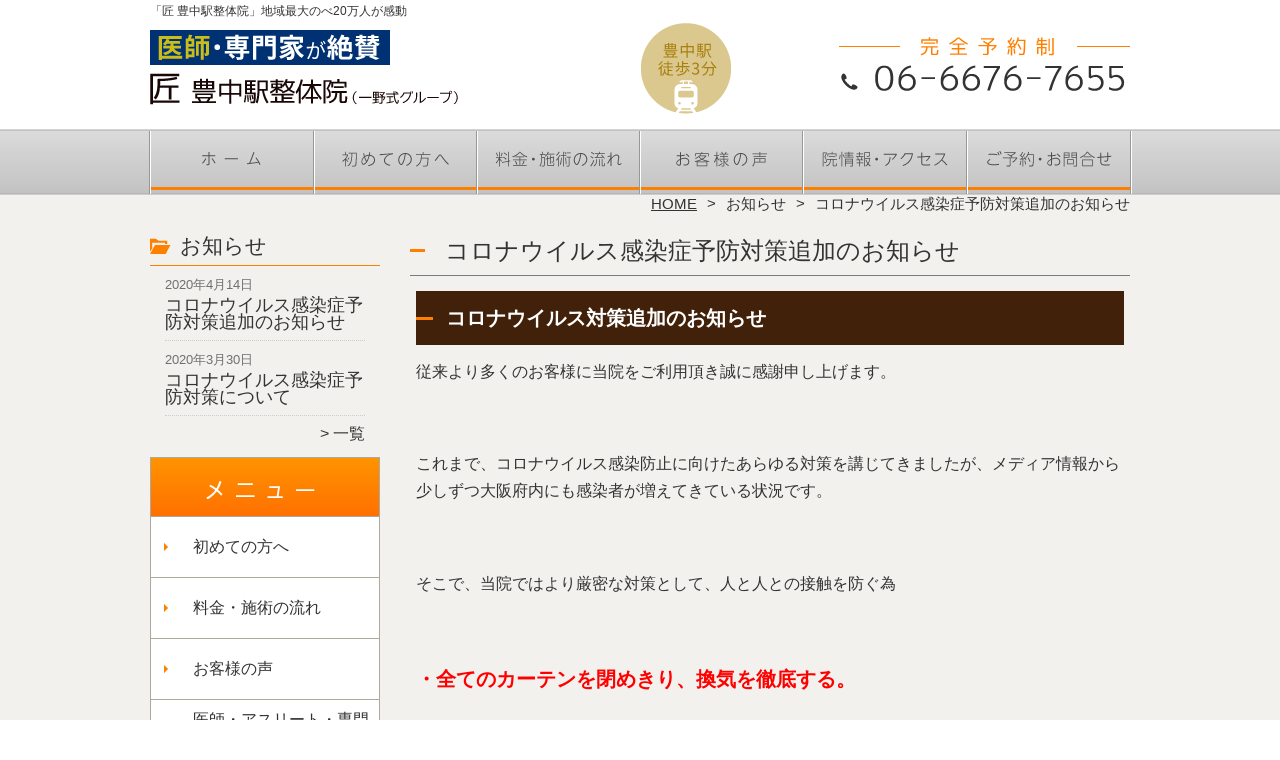

--- FILE ---
content_type: text/html; charset=UTF-8
request_url: https://toyonaka.seikotsu-takumi.com/information/%E3%82%B3%E3%83%AD%E3%83%8A%E3%82%A6%E3%82%A4%E3%83%AB%E3%82%B9%E5%AF%BE%E7%AD%96%E8%BF%BD%E5%8A%A0%E3%81%AE%E3%81%8A%E7%9F%A5%E3%82%89%E3%81%9B
body_size: 11255
content:
<!DOCTYPE HTML>
<html dir="ltr" lang="ja">
<head>
<meta http-equiv="Content-Type" content="text/html; charset=UTF-8">
<title>コロナウイルス感染症予防対策追加のお知らせ | 「匠 豊中駅整体院」</title>
<link rel="stylesheet" type="text/css" media="all" href="https://toyonaka.seikotsu-takumi.com/wp-content/themes/tmp2_pc/style.css" />
<!--[if lt IE 9]>
  <meta http-equiv="Imagetoolbar" content="no" />
  <script src="//html5shiv.googlecode.com/svn/trunk/html5.js"></script>
<![endif]-->
<script type="text/javascript" src="//ajax.googleapis.com/ajax/libs/jquery/1.8.1/jquery.min.js"></script>
<script type="text/javascript" src="https://toyonaka.seikotsu-takumi.com/wp-content/themes/tmp2_pc/js/scrolltop.js"></script>
<script type="text/javascript" src="https://toyonaka.seikotsu-takumi.com/wp-content/themes/tmp2_pc/js/scrollsub.js"></script>
<script type="text/javascript" src="https://toyonaka.seikotsu-takumi.com/wp-content/themes/tmp2_pc/js/font-resize.js"></script>
<script type="text/javascript" src="https://toyonaka.seikotsu-takumi.com/wp-content/themes/tmp2_pc/js/form_autosave.js"></script>

<!-- All in One SEO Pack 2.2.7.2 by Michael Torbert of Semper Fi Web Design[122,139] -->
<meta name="description" itemprop="description" content="コロナウイルス対策追加のお知らせ従来より多くのお客様に当院をご利用頂き誠に感謝申し上げます。&nbsp;これまで、コロナウイルス感染防止に向けたあらゆる対策を講じてきましたが、メディア情報から少しずつ大阪府内にも感染者が増えてきている状況です。&nbsp;そこで、当院ではより厳密な対策として、人と人との接触を防ぐ為&n" />

<link rel="canonical" href="https://toyonaka.seikotsu-takumi.com/information/%e3%82%b3%e3%83%ad%e3%83%8a%e3%82%a6%e3%82%a4%e3%83%ab%e3%82%b9%e5%af%be%e7%ad%96%e8%bf%bd%e5%8a%a0%e3%81%ae%e3%81%8a%e7%9f%a5%e3%82%89%e3%81%9b" />
<!-- /all in one seo pack -->
		<script type="text/javascript">
			window._wpemojiSettings = {"baseUrl":"https:\/\/s.w.org\/images\/core\/emoji\/72x72\/","ext":".png","source":{"concatemoji":"https:\/\/toyonaka.seikotsu-takumi.com\/wp-includes\/js\/wp-emoji-release.min.js?ver=4.3"}};
			!function(a,b,c){function d(a){var c=b.createElement("canvas"),d=c.getContext&&c.getContext("2d");return d&&d.fillText?(d.textBaseline="top",d.font="600 32px Arial","flag"===a?(d.fillText(String.fromCharCode(55356,56812,55356,56807),0,0),c.toDataURL().length>3e3):(d.fillText(String.fromCharCode(55357,56835),0,0),0!==d.getImageData(16,16,1,1).data[0])):!1}function e(a){var c=b.createElement("script");c.src=a,c.type="text/javascript",b.getElementsByTagName("head")[0].appendChild(c)}var f,g;c.supports={simple:d("simple"),flag:d("flag")},c.DOMReady=!1,c.readyCallback=function(){c.DOMReady=!0},c.supports.simple&&c.supports.flag||(g=function(){c.readyCallback()},b.addEventListener?(b.addEventListener("DOMContentLoaded",g,!1),a.addEventListener("load",g,!1)):(a.attachEvent("onload",g),b.attachEvent("onreadystatechange",function(){"complete"===b.readyState&&c.readyCallback()})),f=c.source||{},f.concatemoji?e(f.concatemoji):f.wpemoji&&f.twemoji&&(e(f.twemoji),e(f.wpemoji)))}(window,document,window._wpemojiSettings);
		</script>
		<style type="text/css">
img.wp-smiley,
img.emoji {
	display: inline !important;
	border: none !important;
	box-shadow: none !important;
	height: 1em !important;
	width: 1em !important;
	margin: 0 .07em !important;
	vertical-align: -0.1em !important;
	background: none !important;
	padding: 0 !important;
}
</style>
<link rel='stylesheet' id='contact-form-7-css'  href='https://toyonaka.seikotsu-takumi.com/wp-content/plugins/contact-form-7/includes/css/styles.css?ver=4.3' type='text/css' media='all' />
<link rel='stylesheet' id='jquery.lightbox.min.css-css'  href='https://toyonaka.seikotsu-takumi.com/wp-content/plugins/wp-jquery-lightbox/styles/lightbox.min.css?ver=1.4.6' type='text/css' media='all' />
<script type='text/javascript' src='https://toyonaka.seikotsu-takumi.com/wp-includes/js/jquery/jquery.js?ver=1.11.3'></script>
<script type='text/javascript' src='https://toyonaka.seikotsu-takumi.com/wp-includes/js/jquery/jquery-migrate.min.js?ver=1.2.1'></script>
<link rel="EditURI" type="application/rsd+xml" title="RSD" href="https://toyonaka.seikotsu-takumi.com/xmlrpc.php?rsd" />
<link rel="wlwmanifest" type="application/wlwmanifest+xml" href="https://toyonaka.seikotsu-takumi.com/wp-includes/wlwmanifest.xml" /> 
<link rel='prev' title='コロナウイルス感染症予防対策について' href='https://toyonaka.seikotsu-takumi.com/information/corona' />
<meta name="generator" content="WordPress 4.3" />
<link rel='shortlink' href='https://toyonaka.seikotsu-takumi.com/?p=1642' />
	<style type="text/css">.recentcomments a{display:inline !important;padding:0 !important;margin:0 !important;}</style>

<!-- Google Tag Manager -->
<script>(function(w,d,s,l,i){w[l]=w[l]||[];w[l].push({'gtm.start':
new Date().getTime(),event:'gtm.js'});var f=d.getElementsByTagName(s)[0],
j=d.createElement(s),dl=l!='dataLayer'?'&l='+l:'';j.async=true;j.src=
'https://www.googletagmanager.com/gtm.js?id='+i+dl;f.parentNode.insertBefore(j,f);
})(window,document,'script','dataLayer','GTM-NSQ52KZJ');</script>
<!-- End Google Tag Manager -->

<!-- Google Tag Manager -->
<script>(function(w,d,s,l,i){w[l]=w[l]||[];w[l].push({'gtm.start':
new Date().getTime(),event:'gtm.js'});var f=d.getElementsByTagName(s)[0],
j=d.createElement(s),dl=l!='dataLayer'?'&l='+l:'';j.async=true;j.src=
'https://www.googletagmanager.com/gtm.js?id='+i+dl;f.parentNode.insertBefore(j,f);
})(window,document,'script','dataLayer','GTM-527GBD6C');</script>
<!-- End Google Tag Manager -->

</head>
<body class="single single-post postid-1642 single-format-standard">
<!-- Google Tag Manager (noscript) -->
<noscript><iframe src="https://www.googletagmanager.com/ns.html?id=GTM-NSQ52KZJ"
height="0" width="0" style="display:none;visibility:hidden"></iframe></noscript>
<!-- End Google Tag Manager (noscript) -->

<!-- Google Tag Manager (noscript) -->
<noscript><iframe src="https://www.googletagmanager.com/ns.html?id=GTM-527GBD6C"
height="0" width="0" style="display:none;visibility:hidden"></iframe></noscript>
<!-- End Google Tag Manager (noscript) -->

<style type="text/css">
<!--
div[class*="slide-up"],
div[class*="slide-down"] {
  display: none;
}
div[class*="data"] {
  padding: 5px 0;
}
-->
</style>
<div id="wrap2">
  <section id="description">
    <div>「匠 豊中駅整体院」地域最大のべ20万人が感動</div>
  </section><!-- #description end -->
  <div id="container">
    <header id="header">
      <div id="site-id">
        <a href="https://toyonaka.seikotsu-takumi.com/"><img src="https://toyonaka.seikotsu-takumi.com/wp-content/themes/tmp2_pc/images/hd-logo.png" alt="「匠 豊中駅整体院」 ロゴ" /></a>
      </div><!-- #site-id end -->
      <div id="toptel"><img src="https://toyonaka.seikotsu-takumi.com/wp-content/themes/tmp2_pc/images/hd-tel.png" alt="「匠 豊中駅整体院」 お問い合わせ" /></div>
<nav id="global-nav" class="menu-global-container"><ul id="menu-global" class="menu"><li id="menu-item-779" class="menu1 menu-item menu-item-type-custom menu-item-object-custom menu-item-home menu-item-779"><a href="https://toyonaka.seikotsu-takumi.com/">ホーム</a></li>
<li id="menu-item-780" class="menu2 menu-item menu-item-type-post_type menu-item-object-page menu-item-780"><a href="https://toyonaka.seikotsu-takumi.com/first">初めての方へ</a></li>
<li id="menu-item-781" class="menu3 menu-item menu-item-type-post_type menu-item-object-page menu-item-781"><a href="https://toyonaka.seikotsu-takumi.com/price">料金・施術の流れ</a></li>
<li id="menu-item-1936" class="menu4 menu-item menu-item-type-post_type menu-item-object-page menu-item-1936"><a href="https://toyonaka.seikotsu-takumi.com/voice">お客様の声</a></li>
<li id="menu-item-783" class="menu5 menu-item menu-item-type-post_type menu-item-object-page menu-item-783"><a href="https://toyonaka.seikotsu-takumi.com/access">院情報・アクセス</a></li>
<li id="menu-item-784" class="menu6 menu-item menu-item-type-post_type menu-item-object-page menu-item-784"><a href="https://toyonaka.seikotsu-takumi.com/contact">ご予約・お問合せ</a></li>
</ul></nav>    </header><!-- #header end -->
    <section id="contents-body">
<nav id="bread-crumb" class="bread_crumb">
	<ul>
		<li class="level-1 top"><a href="https://toyonaka.seikotsu-takumi.com/">HOME</a></li>
		<li class="level-2 sub"><a href="https://toyonaka.seikotsu-takumi.com/information">お知らせ</a></li>
		<li class="level-3 sub tail current">コロナウイルス感染症予防対策追加のお知らせ</li>
	</ul>
</nav>
      <section id="sidebar">
    <section id="rp"><h2>お知らせ</h2><div id="rpm"><div class="column-group head"><article class="column-article"><time class="entry-date" datetime="2020-04-14">2020年4月14日</time><div class="update-title"><a href="https://toyonaka.seikotsu-takumi.com/information/%e3%82%b3%e3%83%ad%e3%83%8a%e3%82%a6%e3%82%a4%e3%83%ab%e3%82%b9%e5%af%be%e7%ad%96%e8%bf%bd%e5%8a%a0%e3%81%ae%e3%81%8a%e7%9f%a5%e3%82%89%e3%81%9b" title="コロナウイルス感染症予防対策追加のお知らせ">コロナウイルス感染症予防対策追加のお知らせ</a></div></article></div><div class="column-group"><article class="column-article"><time class="entry-date" datetime="2020-03-30">2020年3月30日</time><div class="update-title"><a href="https://toyonaka.seikotsu-takumi.com/information/corona" title="コロナウイルス感染症予防対策について">コロナウイルス感染症予防対策について</a></div></article></div></div><span class="link-text archive-link"><a href="https://toyonaka.seikotsu-takumi.com/information">一覧</a></span></section><!-- 
  <div id="sideb"><a href="/お客様の声"><img src="https://toyonaka.seikotsu-takumi.com/wp-content/themes/tmp2_pc/images/side-bnr1.png" alt="お客様の声"></a></div>
  -->
        <h2 id="sideb"><img src="https://toyonaka.seikotsu-takumi.com/wp-content/themes/tmp2_pc/images/menu.png" alt="「匠 豊中駅整体院」 メニュー"></h2>
        <div id="nav_menu-2" class="widget-container widget_nav_menu sidemenu1"><div class="menu-side-container"><ul id="menu-side" class="menu"><li id="menu-item-796" class="menu-item menu-item-type-post_type menu-item-object-page menu-item-796"><a href="https://toyonaka.seikotsu-takumi.com/first">初めての方へ</a></li>
<li id="menu-item-797" class="menu-item menu-item-type-post_type menu-item-object-page menu-item-797"><a href="https://toyonaka.seikotsu-takumi.com/price">料金・施術の流れ</a></li>
<li id="menu-item-798" class="menu-item menu-item-type-post_type menu-item-object-page menu-item-798"><a href="https://toyonaka.seikotsu-takumi.com/voice">お客様の声</a></li>
<li id="menu-item-799" class="menu-item menu-item-type-post_type menu-item-object-page menu-item-799"><a href="https://toyonaka.seikotsu-takumi.com/suisen">医師・アスリート・専門家からの推薦状</a></li>
<li id="menu-item-800" class="menu-item menu-item-type-post_type menu-item-object-page menu-item-800"><a href="https://toyonaka.seikotsu-takumi.com/suisen2">全国の有名整骨院・整体院からの推薦状</a></li>
<li id="menu-item-801" class="menu-item menu-item-type-post_type menu-item-object-page menu-item-801"><a href="https://toyonaka.seikotsu-takumi.com/access">院情報・アクセス</a></li>
<li id="menu-item-802" class="menu-item menu-item-type-post_type menu-item-object-page menu-item-802"><a href="https://toyonaka.seikotsu-takumi.com/staff">スタッフ紹介</a></li>
<li id="menu-item-803" class="menu-item menu-item-type-post_type menu-item-object-page menu-item-803"><a href="https://toyonaka.seikotsu-takumi.com/faq">よくある質問</a></li>
<li id="menu-item-804" class="menu-item menu-item-type-post_type menu-item-object-page menu-item-804"><a href="https://toyonaka.seikotsu-takumi.com/contact">ご予約・お問合せ</a></li>
<li id="menu-item-805" class="menu-item menu-item-type-post_type menu-item-object-page menu-item-805"><a href="https://toyonaka.seikotsu-takumi.com/blog">ブログ</a></li>
</ul></div></div>  <h2 id="sideb"><img src="https://toyonaka.seikotsu-takumi.com/wp-content/themes/tmp2_pc/images/menu2.png" alt="「匠 豊中駅整体院」 お悩み別コース紹介"></h2>
<div id="nav_menu-4" class="widget-container widget_nav_menu sidemenu2"><div class="menu-side2-container"><ul id="menu-side2" class="menu"><li id="menu-item-806" class="menu-item menu-item-type-post_type menu-item-object-page menu-item-806"><a href="https://toyonaka.seikotsu-takumi.com/youtsu">慢性腰痛</a></li>
<li id="menu-item-807" class="menu-item menu-item-type-post_type menu-item-object-page menu-item-807"><a href="https://toyonaka.seikotsu-takumi.com/katakori">肩こり</a></li>
<li id="menu-item-808" class="menu-item menu-item-type-post_type menu-item-object-page menu-item-808"><a href="https://toyonaka.seikotsu-takumi.com/zutsu-senmon">頭痛（緊張性・群発性・薬物乱用・偏頭痛）</a></li>
<li id="menu-item-809" class="menu-item menu-item-type-post_type menu-item-object-page menu-item-809"><a href="https://toyonaka.seikotsu-takumi.com/kubi">首の痛み</a></li>
<li id="menu-item-810" class="menu-item menu-item-type-post_type menu-item-object-page menu-item-810"><a href="https://toyonaka.seikotsu-takumi.com/straight-neck">ストレートネック</a></li>
<li id="menu-item-811" class="menu-item menu-item-type-post_type menu-item-object-page menu-item-811"><a href="https://toyonaka.seikotsu-takumi.com/keitsuihernia">頚椎ヘルニア</a></li>
<li id="menu-item-812" class="menu-item menu-item-type-post_type menu-item-object-page menu-item-812"><a href="https://toyonaka.seikotsu-takumi.com/40-50kata">四十肩・五十肩</a></li>
<li id="menu-item-2460" class="menu-item menu-item-type-post_type menu-item-object-page menu-item-2460"><a href="https://toyonaka.seikotsu-takumi.com/teashi-shibire">手足のしびれ</a></li>
<li id="menu-item-813" class="menu-item menu-item-type-post_type menu-item-object-page menu-item-813"><a href="https://toyonaka.seikotsu-takumi.com/gikkuri">ぎっくり腰</a></li>
<li id="menu-item-814" class="menu-item menu-item-type-post_type menu-item-object-page menu-item-814"><a href="https://toyonaka.seikotsu-takumi.com/zakotsu">坐骨神経痛</a></li>
<li id="menu-item-815" class="menu-item menu-item-type-post_type menu-item-object-page menu-item-815"><a href="https://toyonaka.seikotsu-takumi.com/kyousakusyou">脊柱管狭窄症</a></li>
<li id="menu-item-2456" class="menu-item menu-item-type-post_type menu-item-object-page menu-item-2456"><a href="https://toyonaka.seikotsu-takumi.com/suberi">すべり症</a></li>
<li id="menu-item-816" class="menu-item menu-item-type-post_type menu-item-object-page menu-item-816"><a href="https://toyonaka.seikotsu-takumi.com/tsuikanban-hernia">椎間板ヘルニア</a></li>
<li id="menu-item-817" class="menu-item menu-item-type-post_type menu-item-object-page menu-item-817"><a href="https://toyonaka.seikotsu-takumi.com/sokuwanshou">側弯症</a></li>
<li id="menu-item-2461" class="menu-item menu-item-type-post_type menu-item-object-page menu-item-2461"><a href="https://toyonaka.seikotsu-takumi.com/rijokin">梨状筋症候群</a></li>
<li id="menu-item-818" class="menu-item menu-item-type-post_type menu-item-object-page menu-item-818"><a href="https://toyonaka.seikotsu-takumi.com/kokansetsutsu">股関節痛・変形性股関節症</a></li>
<li id="menu-item-819" class="menu-item menu-item-type-post_type menu-item-object-page menu-item-819"><a href="https://toyonaka.seikotsu-takumi.com/kotsuban">骨盤矯正</a></li>
<li id="menu-item-820" class="menu-item menu-item-type-post_type menu-item-object-page menu-item-820"><a href="https://toyonaka.seikotsu-takumi.com/hizanoitami">膝の痛み・変形性膝関節症</a></li>
<li id="menu-item-821" class="menu-item menu-item-type-post_type menu-item-object-page menu-item-821"><a href="https://toyonaka.seikotsu-takumi.com/gaihan-boshi">外反母趾</a></li>
<li id="menu-item-822" class="menu-item menu-item-type-post_type menu-item-object-page menu-item-822"><a href="https://toyonaka.seikotsu-takumi.com/jiritsushinkei">自律神経失調症</a></li>
<li id="menu-item-2466" class="menu-item menu-item-type-post_type menu-item-object-page menu-item-2466"><a href="https://toyonaka.seikotsu-takumi.com/kiritsu">起立性調節障害</a></li>
<li id="menu-item-823" class="menu-item menu-item-type-post_type menu-item-object-page menu-item-823"><a href="https://toyonaka.seikotsu-takumi.com/memai">めまい</a></li>
<li id="menu-item-2463" class="menu-item menu-item-type-post_type menu-item-object-page menu-item-2463"><a href="https://toyonaka.seikotsu-takumi.com/miminari">耳鳴り</a></li>
<li id="menu-item-2458" class="menu-item menu-item-type-post_type menu-item-object-page menu-item-2458"><a href="https://toyonaka.seikotsu-takumi.com/funinn">不妊症</a></li>
<li id="menu-item-2459" class="menu-item menu-item-type-post_type menu-item-object-page menu-item-2459"><a href="https://toyonaka.seikotsu-takumi.com/bennpi">便秘症</a></li>
<li id="menu-item-829" class="menu-item menu-item-type-post_type menu-item-object-page menu-item-829"><a href="https://toyonaka.seikotsu-takumi.com/kounenki">更年期障害</a></li>
<li id="menu-item-824" class="menu-item menu-item-type-post_type menu-item-object-page menu-item-824"><a href="https://toyonaka.seikotsu-takumi.com/zensoku">喘息</a></li>
<li id="menu-item-2467" class="menu-item menu-item-type-post_type menu-item-object-page menu-item-2467"><a href="https://toyonaka.seikotsu-takumi.com/bien">鼻炎</a></li>
<li id="menu-item-2465" class="menu-item menu-item-type-post_type menu-item-object-page menu-item-2465"><a href="https://toyonaka.seikotsu-takumi.com/chikunou">蓄膿症</a></li>
<li id="menu-item-2464" class="menu-item menu-item-type-post_type menu-item-object-page menu-item-2464"><a href="https://toyonaka.seikotsu-takumi.com/kafun">花粉症</a></li>
<li id="menu-item-2457" class="menu-item menu-item-type-post_type menu-item-object-page menu-item-2457"><a href="https://toyonaka.seikotsu-takumi.com/atopic">アトピー</a></li>
<li id="menu-item-825" class="menu-item menu-item-type-post_type menu-item-object-page menu-item-825"><a href="https://toyonaka.seikotsu-takumi.com/gakukansetsu">顎関節症</a></li>
<li id="menu-item-826" class="menu-item menu-item-type-post_type menu-item-object-page menu-item-826"><a href="https://toyonaka.seikotsu-takumi.com/douki">動悸</a></li>
<li id="menu-item-2462" class="menu-item menu-item-type-post_type menu-item-object-page menu-item-2462"><a href="https://toyonaka.seikotsu-takumi.com/zeppeki">絶壁</a></li>
<li id="menu-item-828" class="menu-item menu-item-type-post_type menu-item-object-page menu-item-828"><a href="https://toyonaka.seikotsu-takumi.com/other">その他</a></li>
</ul></div></div><h2 id="sideb"><img src="https://toyonaka.seikotsu-takumi.com/wp-content/themes/tmp2_pc/images/menu3.png" alt="知っておきたい症状別の豆知識"></h2>
<div id="nav_menu-5" class="widget-container widget_nav_menu sidemenu3"><div class="menu-side3-container"><ul id="menu-side3" class="menu"><li id="menu-item-4188" class="menu-item menu-item-type-post_type menu-item-object-page menu-item-4188"><a href="https://toyonaka.seikotsu-takumi.com/youtsu-genin">腰痛の原因とは？痛みを和らげる方法と受診の目安を解説！</a></li>
<li id="menu-item-4187" class="menu-item menu-item-type-post_type menu-item-object-page menu-item-4187"><a href="https://toyonaka.seikotsu-takumi.com/kyousakusyou-stretch">脊柱管狭窄症に効果的なストレッチ3選！毎日3分の継続で変わる！</a></li>
<li id="menu-item-4186" class="menu-item menu-item-type-post_type menu-item-object-page menu-item-4186"><a href="https://toyonaka.seikotsu-takumi.com/suberi-stretch">すべり症でやってはいけないストレッチは？痛みを和らげる方法を紹介</a></li>
<li id="menu-item-4185" class="menu-item menu-item-type-post_type menu-item-object-page menu-item-4185"><a href="https://toyonaka.seikotsu-takumi.com/tsuikanban-hernia-setsumei">椎間板ヘルニアの痛みを和らげる3つの方法！慢性化する原因を解説</a></li>
</ul></div></div><h2 id="sideb"><img src="https://toyonaka.seikotsu-takumi.com/wp-content/themes/tmp2_pc/images/menu4.png" alt="知っておきたい整体・整骨院の豆知識"></h2>
<div id="nav_menu-6" class="widget-container widget_nav_menu sidemenu4"><div class="menu-side4-container"><ul id="menu-side4" class="menu"><li id="menu-item-4146" class="menu-item menu-item-type-post_type menu-item-object-page menu-item-4146"><a href="https://toyonaka.seikotsu-takumi.com/seitai-kouka">整体の効果</a></li>
<li id="menu-item-4147" class="menu-item menu-item-type-post_type menu-item-object-page menu-item-4147"><a href="https://toyonaka.seikotsu-takumi.com/seitai-koukajizoku">整体の効果は持続する？</a></li>
<li id="menu-item-4148" class="menu-item menu-item-type-post_type menu-item-object-page menu-item-4148"><a href="https://toyonaka.seikotsu-takumi.com/seitai-price">整体の料金はなぜ高い？</a></li>
<li id="menu-item-4149" class="menu-item menu-item-type-post_type menu-item-object-page menu-item-4149"><a href="https://toyonaka.seikotsu-takumi.com/seikotsu-seitai">匠 豊中駅整体院と他整体院との違い</a></li>
<li id="menu-item-4150" class="menu-item menu-item-type-post_type menu-item-object-page menu-item-4150"><a href="https://toyonaka.seikotsu-takumi.com/massage-or-seitai">格安のマッサージと値段の高い整体ではどちらが良いか？</a></li>
<li id="menu-item-4151" class="menu-item menu-item-type-post_type menu-item-object-page menu-item-4151"><a href="https://toyonaka.seikotsu-takumi.com/about-seitai">整体が不安な方に知って欲しい5つのこと</a></li>
<li id="menu-item-4152" class="menu-item menu-item-type-post_type menu-item-object-page menu-item-4152"><a href="https://toyonaka.seikotsu-takumi.com/clothes">当院で施術を受けるときの服装はどんなものが良いのか？</a></li>
<li id="menu-item-4153" class="menu-item menu-item-type-post_type menu-item-object-page menu-item-4153"><a href="https://toyonaka.seikotsu-takumi.com/maternity-seitai">妊娠中でも整体は受けられる？</a></li>
<li id="menu-item-4154" class="menu-item menu-item-type-post_type menu-item-object-page menu-item-4154"><a href="https://toyonaka.seikotsu-takumi.com/realcause">マッサージは本当に意味がないのか？身体がなおらない本当の原因とは？</a></li>
<li id="menu-item-4155" class="menu-item menu-item-type-post_type menu-item-object-page menu-item-4155"><a href="https://toyonaka.seikotsu-takumi.com/itami-akka">整体を受けたら悪化した</a></li>
</ul></div></div>        <div id="blog-category">
          <h2><a title="ブログ" href="/blog"><img src="https://toyonaka.seikotsu-takumi.com/wp-content/themes/tmp2_pc/images/menu-blog.png" alt="「匠 豊中駅整体院」 メニュー3"></a></h2>
          <ul>
          </ul>
          <a title="ブログ" class="all" href="/blog">全てのブログ記事を見る＞</a>
        </div>

<div id="sideb"><img src="/wp-content/themes/tmp2_pc/images/side-ttl-Saitama.png" alt="埼玉県" width="230" height="45" /></a></div>
<div id="sideb"><a href="https://minamikosigaya.seikotsu-takumi.com" target="_blank"><img src="/wp-content/themes/tmp2_pc/images/side-btn-40.png" alt="匠  南越谷駅前整体院" width="230" height="45" /></a></div>
<div id="sideb"><a href="https://kawaguchi.seikotsu-takumi.com" target="_blank"><img src="/wp-content/themes/tmp2_pc/images/side-btn-49.png" alt="匠 川口駅前整体院" width="230" height="45" /></a></div>

<div id="sideb"><img src="/wp-content/themes/tmp2_pc/images/side-ttl-Tokyo.png" alt="東京都" width="230" height="45" /></a></div>

<div id="sideb"><a href="https://nakameguro.seikotsu-takumi.com/" target="_blank"><img src="/wp-content/themes/tmp2_pc/images/side-btn-02.png" alt="匠 桜中目黒駅前整骨院" width="230" height="45" /></a></div>
<div id="sideb"><a href="https://akihabara.seikotsu-takumi.com/" target="_blank"><img src="/wp-content/themes/tmp2_pc/images/side-btn-03.png" alt="匠 秋葉原駅前整骨院" width="230" height="45" /></a></div>
<div id="sideb"><a href="https://omori.seikotsu-takumi.com/" target="_blank"><img src="/wp-content/themes/tmp2_pc/images/side-btn-07.png" alt="匠 大森駅前整骨院" width="230" height="45" /></a></div>
<div id="sideb"><a href="https://nishiogikubo.seikotsu-takumi.com/" target="_blank"><img src="/wp-content/themes/tmp2_pc/images/side-btn-15.png" alt="西荻窪店" width="230" height="45" /></a></div>
<div id="sideb"><a href="https://ikebukuro.seikotsu-takumi.com/" target="_blank"><img src="/wp-content/themes/tmp2_pc/images/side-btn-19.png" alt="匠 池袋駅前整体院" width="230" height="45" /></a></div>
<div id="sideb"><a href="https://tachikawa.seikotsu-takumi.com" target="_blank"><img src="/wp-content/themes/tmp2_pc/images/side-btn-22.png" alt="匠・立川駅整体院" width="230" height="45" /></a></div>
<div id="sideb"><a href="https://machida.seikotsu-takumi.com" target="_blank"><img src="/wp-content/themes/tmp2_pc/images/side-btn-35.png" alt="匠・町田駅前整体院" width="230" height="45" /></a></div>
<div id="sideb"><a href="https://nippori.seikotsu-takumi.com" target="_blank"><img src="/wp-content/themes/tmp2_pc/images/side-btn-37.png" alt="匠　日暮里駅前整体院" width="230" height="45" /></a></div>
<div id="sideb"><a href="https://kyodo.seikotsu-takumi.com/" target="_blank"><img src="/wp-content/themes/tmp2_pc/images/side-btn-38.png" alt="匠・経堂駅前整体院" width="230" height="45" /></a></div>
<div id="sideb"><a href="https://akitsu.seikotsu-takumi.com" target="_blank"><img src="/wp-content/themes/tmp2_pc/images/side-btn-41.png" alt="匠 秋津駅前整体院 クロスコート秋津" width="230" height="45" /></a></div>
<div id="sideb"><a href="https://nakano.seikotsu-takumi.com" target="_blank"><img src="/wp-content/themes/tmp2_pc/images/side-btn-42.png" alt="匠  中野駅前整体院" width="230" height="45" /></a></div>
<div id="sideb"><a href="https://kichijoji.seikotsu-takumi.com" target="_blank"><img src="/wp-content/themes/tmp2_pc/images/side-btn-46.png" alt="匠　吉祥寺駅前整体院" width="230" height="45" /></a></div>







<div id="sideb"><img src="/wp-content/themes/tmp2_pc/images/side-ttl-Kanagawa.png" alt="神奈川県" width="230" height="45" /></a></div>

<div id="sideb"><a href="https://kamiooka.seikotsu-takumi.com/" target="_blank"><img src="/wp-content/themes/tmp2_pc/images/side-btn-10.png" alt="匠 上大岡駅前整骨院" width="230" height="45" /></a></div>
<div id="sideb"><a href="https://fujisawa.seikotsu-takumi.com/" target="_blank"><img src="/wp-content/themes/tmp2_pc/images/side-btn-14.png" alt="匠 藤沢駅前整体院様" width="230" height="45" /></a></div>
<div id="sideb"><a href="https://tsunashima.seikotsu-takumi.com/" target="_blank"><img src="/wp-content/themes/tmp2_pc/images/side-btn-16.png" alt="綱島店" width="230" height="45" /></a></div>
<div id="sideb"><a href="https://hiratsuka.seikotsu-takumi.com" target="_blank"><img src="/wp-content/themes/tmp2_pc/images/side-btn-24.png" alt="匠 平塚駅前整体院" width="230" height="45" /></a></div>
<div id="sideb"><a href="https://kamoi.seikotsu-takumi.com" target="_blank"><img src="/wp-content/themes/tmp2_pc/images/side-btn-30.png" alt="匠 鴨居駅整体院" width="230" height="45" /></a></div>
<div id="sideb"><a href="https://sagamihara.seikotsu-takumi.com" target="_blank"><img src="/wp-content/themes/tmp2_pc/images/side-btn-32.png" alt="匠 相模原整体院" width="230" height="45" /></a></div>
<div id="sideb"><a href="https://aobadai.seikotsu-takumi.com" target="_blank"><img src="/wp-content/themes/tmp2_pc/images/side-btn-34.png" alt="匠 青葉台駅前整体院" width="230" height="45" /></a></div>


<div id="sideb"><img src="/wp-content/themes/tmp2_pc/images/side-ttl-Nagano.png" alt="長野県" width="230" height="45" /></a></div>

<div id="sideb"><a href="https://matsumoto.seikotsu-takumi.com/" target="_blank"><img src="/wp-content/themes/tmp2_pc/images/side-btn-51.png" alt="匠 松本整体院様" width="230" height="45" /></a></div>



<div id="sideb"><img src="/wp-content/themes/tmp2_pc/images/side-ttl-Aichi.png" alt="愛知県" width="230" height="45" /></a></div>

<div id="sideb"><a href="https://tenpaku.seikotsu-takumi.com/" target="_blank"><img src="/wp-content/themes/tmp2_pc/images/side-btn-11.png" alt="匠 天白整骨・整体院様" width="230" height="45" /></a></div>
<div id="sideb"><a href="https://nagoya.seikotsu-takumi.com/" target="_blank"><img src="/wp-content/themes/tmp2_pc/images/side-btn-20.png" alt="匠 名駅前整体院" width="230" height="45" /></a></div>
<div id="sideb"><a href="https://okazaki.seikotsu-takumi.com/" target="_blank"><img src="/wp-content/themes/tmp2_pc/images/side-btn-26.png" alt="匠 岡崎南整体院" width="230" height="45" /></a></div>
<div id="sideb"><a href="https://toyota.seikotsu-takumi.com" target="_blank"><img src="/wp-content/themes/tmp2_pc/images/side-btn-39.png" alt="匠・豊田整体院" width="230" height="45" /></a></div>


<div id="sideb"><img src="/wp-content/themes/tmp2_pc/images/side-ttl-Kyoto.png" alt="京都府" width="230" height="45" /></a></div>

<div id="sideb"><a href="https://shijokarasuma.seikotsu-takumi.com/" target="_blank"><img src="/wp-content/themes/tmp2_pc/images/side-btn-52.png" alt="匠 四条烏丸整体院様" width="230" height="45" /></a></div>


<div id="sideb"><img src="/wp-content/themes/tmp2_pc/images/side-ttl-Osaka.png" alt="大阪府" width="230" height="45" /></a></div>


<div id="sideb"><a href="https://shinsaibashi.seikotsu-takumi.com/" target="_blank"><img src="/wp-content/themes/tmp2_pc/images/side-btn-17.png" alt="匠 北心斎橋店" width="230" height="45" /></a></div>
<div id="sideb"><a href="https://takatsuki.seikotsu-takumi.com" target="_blank"><img src="/wp-content/themes/tmp2_pc/images/side-btn-27.png" alt="匠 高槻整体院" width="230" height="45" /></a></div>
<div id="sideb"><a href="https://hirakata.seikotsu-takumi.com" target="_blank"><img src="/wp-content/themes/tmp2_pc/images/side-btn-45.png" alt="匠・枚方駅前整体院" width="230" height="45" /></a></div>
<div id="sideb"><img src="/wp-content/themes/tmp2_pc/images/side-ttl-Hyogo.png" alt="兵庫県" width="230" height="45" /></a></div>
<div id="sideb"><a href="https://sannomiya.seikotsu-takumi.com" target="_blank"><img src="/wp-content/themes/tmp2_pc/images/side-btn-44.png" alt="匠  三宮駅前整体院" width="230" height="45" /></a></div>
<div id="sideb"><a href="https://himeji.seikotsu-takumi.com" target="_blank"><img src="/wp-content/themes/tmp2_pc/images/side-btn-43.png" alt="匠　姫路駅前整体院" width="230" height="45" /></a></div>


<div id="sideb"><img src="/wp-content/themes/tmp2_pc/images/side-ttl-Okayama.png" alt="岡山県" width="230" height="45" /></a></div>

<div id="sideb"><a href="https://kurashiki.seikotsu-takumi.com/" target="_blank"><img src="/wp-content/themes/tmp2_pc/images/side-btn-05.png" alt="整骨院 健晴" width="230" height="45" /></a></div>
<div id="sideb"><a href="https://okayama.seikotsu-takumi.com/" target="_blank"><img src="/wp-content/themes/tmp2_pc/images/side-btn-01.png" alt="整骨院　快晴" width="230" height="45" /></a></div>

<div id="sideb"><a href="https://soja.seikotsu-takumi.com" target="_blank"><img src="/wp-content/themes/tmp2_pc/images/side-btn-29.png" alt="匠・総社整体院" width="230" height="45" /></a></div>




<div id="sideb"><img src="/wp-content/themes/tmp2_pc/images/side-ttl-Hiroshima.png" alt="広島県" width="230" height="45" /></a></div>

<div id="sideb"><a href="https://seikotsu-takumi.com" target="_blank"><img src="/wp-content/themes/tmp2_pc/images/side-btn-00.png" alt="整骨院匠" width="230" height="45" /></a></div>
<div id="sideb"><a href="https://onomichi.seikotsu-takumi.com/" target="_blank"><img src="/wp-content/themes/tmp2_pc/images/side-btn-06.png" alt="湊町 東尾道整骨院" width="230" height="45" /></a></div>
<div id="sideb"><a href="https://hiroshima.seikotsu-takumi.com/" target="_blank"><img src="/wp-content/themes/tmp2_pc/images/side-btn-13.png" alt="匠 広島整体院様" width="230" height="45" /></a></div>
<div id="sideb"><a href="https://hiroshimanakaku.seikotsu-takumi.com/" target="_blank"><img src="/wp-content/themes/tmp2_pc/images/side-btn-18.png" alt="匠・並木通り整体院" width="230" height="45" /></a></div>
<div id="sideb"><a href="https://saijo.seikotsu-takumi.com" target="_blank"><img src="/wp-content/themes/tmp2_pc/images/side-btn-28.png" alt="匠・西条整体院" width="230" height="45" /></a></div>

<div id="sideb"><a href="https://hatsukaichi.seikotsu-takumi.com" target="_blank"><img src="/wp-content/themes/tmp2_pc/images/side-btn-47.png" alt="匠 廿日市整体院" width="230" height="45" /></a></div>
<div id="sideb"><a href="https://ekiya.seikotsu-takumi.com" target="_blank"><img src="/wp-content/themes/tmp2_pc/images/side-btn-48.png" alt="匠・駅家整体院" width="230" height="45" /></a></div>


<div id="sideb"><img src="/wp-content/themes/tmp2_pc/images/side-ttl-Kochi.png" alt="高知県" width="230" height="45" /></a></div>

<div id="sideb"><a href="https://harimaya.seikotsu-takumi.com/" target="_blank"><img src="/wp-content/themes/tmp2_pc/images/side-btn-53.png" alt="匠 はりまや整体院様" width="230" height="45" /></a></div>


<div id="sideb"><img src="/wp-content/themes/tmp2_pc/images/side-ttl-Fukuoka.png" alt="福岡県" width="230" height="45" /></a></div>

<div id="sideb"><a href="https://fukuokatenjin.seikotsu-takumi.com/" target="_blank"><img src="/wp-content/themes/tmp2_pc/images/side-btn-25.png" alt="匠 天神駅前整骨院" width="230" height="45" /></a></div>
<div id="sideb"><a href="https://kasuga.seikotsu-takumi.com" target="_blank"><img src="/wp-content/themes/tmp2_pc/images/side-btn-33.png" alt="匠 春日整骨院" width="230" height="45" /></a></div>


<div id="sideb"><img src="/wp-content/themes/tmp2_pc/images/side-ttl-Kumamoto.png" alt="熊本県" width="230" height="45" /></a></div>

<div id="sideb"><a href="https://kumamoto.seikotsu-takumi.com/" target="_blank"><img src="/wp-content/themes/tmp2_pc/images/side-btn-23.png" alt="匠 下通り整体院" width="230" height="45" /></a></div>
<div id="sideb"><a href="https://hikarinomori.seikotsu-takumi.com" target="_blank"><img src="/wp-content/themes/tmp2_pc/images/side-btn-36.png" alt="匠 光の森整体院" width="230" height="45" /></a></div>
<div id="sideb"><a href="https://kengun.seikotsu-takumi.com" target="_blank"><img src="/wp-content/themes/tmp2_pc/images/side-btn-50.png" alt="匠：健軍整体院" width="230" height="45" /></a></div>



          <div id="sidead">
  <ul>
  <li>匠 豊中駅整体院（一野式グループ）</li>
  <li>大阪府豊中市本町1丁目9-21 ロリオン宮本ビル3階</li>
  <li>交通：「豊中」駅 徒歩3分</li>
  <li>TEL：06-6676-7655</li>
  <li>営業時間：<br />10:00～14：00、16：00～20：00</li>
  <li>定休日：木曜午後・日曜・祝日</li>
  </ul>
 </div>
 <aside>
<div id="sidetw">
<a href="https://twitter.com/share" class="twitter-share-button" data-url="https://toyonaka.seikotsu-takumi.com/" data-lang="ja">ツイート</a>
<script>!function(d,s,id){var js,fjs=d.getElementsByTagName(s)[0],p=/^http:/.test(d.location)?'http':'https';if(!d.getElementById(id)){js=d.createElement(s);js.id=id;js.src=p+'://platform.twitter.com/widgets.js';fjs.parentNode.insertBefore(js,fjs);}}(document, 'script', 'twitter-wjs');</script>
</div>
<div id="sidefb"><iframe src="//www.facebook.com/v2.0/plugins/like.php?href=http%3A%2F%2Ftoyonaka.seikotsu-takumi.com%2F&amp;width&amp;layout=button_count&amp;action=like&amp;show_faces=true&amp;share=false&amp;height=21" scrolling="no" frameborder="0" style="border:none; overflow:hidden; height:21px;" allowTransparency="true"></iframe></div></aside>
      </section><!-- #sidebar end  -->      <section id="contentspage">
        <article>
          <header class="page-header">
            <h1 class="page-title">コロナウイルス感染症予防対策追加のお知らせ</h1>
          </header>
          <section class="entry-content">
            <h2 class="bgh2">コロナウイルス対策追加のお知らせ</h2>
<p>従来より多くのお客様に当院をご利用頂き誠に感謝申し上げます。</p>
<p>&nbsp;</p>
<p>これまで、コロナウイルス感染防止に向けたあらゆる対策を講じてきましたが、メディア情報から少しずつ大阪府内にも感染者が増えてきている状況です。</p>
<p>&nbsp;</p>
<p>そこで、当院ではより厳密な対策として、人と人との接触を防ぐ為</p>
<p>&nbsp;</p>
<p><span style="color: #ff0000; font-size: 20px;"><strong>・全てのカーテンを閉めきり、換気を徹底する。</strong></span></p>
<p><span style="color: #ff0000; font-size: 20px;"> <strong>・診療時間（14時30分〜16時30分）を含めた延長で人混みを避ける。</strong> </span><br /><span style="color: #ff0000; font-size: 20px;">　<strong>状況により、午前を早め、午後を遅める場合もあります。</strong> </span></p>
<p><span style="color: #ff0000; font-size: 20px;"><strong>・待合室で人が密集しないよう、さらに円滑な誘導に配慮します。</strong></span></p>
<p>&nbsp;</p>
<p>これらの対策を追加することで、今まで以上に 3つの密である<span style="color: #ff0000; font-size: 20px;"><strong>【密閉】・【密集】・【密接】</strong></span>を防ぎ、<strong></strong>お客様に安心安全な場所、空間として当院をご利用頂けるよう対応して参ります。</p>
<p>&nbsp;</p>
<p>また、今後は上記の対応により、ご希望の予約枠を確保し難い状況となりますので、2・3回先のご予定が分かりましたら、お早めに確保される事をおすすめ致します。</p>
<p>&nbsp;</p>
<p>皆様には大変御不便をおかけする事もあるかもしれませんが、何卒ご協力の程、宜しくお願い致します。　　　</p>
          </section>
        </article>
        <nav class="adjacent_post_links">
          <ul>
            <li class="previous"><a href="https://toyonaka.seikotsu-takumi.com/information/corona" rel="prev">コロナウイルス感染症予防対策について</a></li> 
            <li class="next"></li> 
          </ul>
        </nav>
      </section><!-- #contents end -->
    </section><!-- #contents-body end -->
  </div><!-- #container end -->
  <div id="footer-container">
    <div id="fl">
      <div id="fl2"><div id="site-id2"><a href="https://toyonaka.seikotsu-takumi.com/"><img src="https://toyonaka.seikotsu-takumi.com/wp-content/themes/tmp2_pc/images/ft-logo.png" alt="「匠 豊中駅整体院」 ロゴ" /></a></div><!-- #site-id end --></div>
      <div id="fl2-1">
        		<ul>
  <li>匠 豊中駅整体院（一野式グループ）</li>
  <li>大阪府豊中市本町1丁目9-21 ロリオン宮本ビル3階</li>
  <li>交通：「豊中」駅 徒歩3分</li>
  <li>TEL：06-6676-7655</li>
  <li>営業時間：10:00～14：00、16：00～20：00　定休：木午後・日・祝</li>
		</ul>
      </div>
    </div>
    <aside id="nav_menu-3" class="widget-container widget_nav_menu"><div class="menu-footer-container"><ul id="menu-footer" class="menu"><li id="menu-item-789" class="menu-item menu-item-type-custom menu-item-object-custom menu-item-home menu-item-789"><a href="https://toyonaka.seikotsu-takumi.com/">ホーム</a></li>
<li id="menu-item-790" class="menu-item menu-item-type-post_type menu-item-object-page menu-item-790"><a href="https://toyonaka.seikotsu-takumi.com/first">初めての方へ</a></li>
<li id="menu-item-791" class="menu-item menu-item-type-post_type menu-item-object-page menu-item-791"><a href="https://toyonaka.seikotsu-takumi.com/price">料金・施術の流れ</a></li>
<li id="menu-item-1935" class="menu-item menu-item-type-post_type menu-item-object-page menu-item-1935"><a href="https://toyonaka.seikotsu-takumi.com/voice">お客様の声</a></li>
<li id="menu-item-793" class="menu-item menu-item-type-post_type menu-item-object-page menu-item-793"><a href="https://toyonaka.seikotsu-takumi.com/access">院情報・アクセス</a></li>
<li id="menu-item-794" class="menu-item menu-item-type-post_type menu-item-object-page menu-item-794"><a href="https://toyonaka.seikotsu-takumi.com/contact">ご予約・お問合せ</a></li>
<li id="menu-item-795" class="menu-item menu-item-type-post_type menu-item-object-page menu-item-795"><a href="https://toyonaka.seikotsu-takumi.com/%e3%82%b5%e3%82%a4%e3%83%88%e3%83%9e%e3%83%83%e3%83%97">サイトマップ</a></li>
</ul></div></aside>    <footer id="footer">
      <p id="copyright"><small>Copyright &copy; 2026 <a href="https://toyonaka.seikotsu-takumi.com/">「匠 豊中駅整体院」</a> All rights reserved.</small></p>
    </footer><!-- #footer end -->
  </div><!-- #footer-container end -->
</div><!-- #wrap end -->
<div id="page-top"><a href="#"><img src="https://toyonaka.seikotsu-takumi.com/wp-content/themes/tmp2_pc/images/page-top.png" width="75px" height="auto" alt="「匠 豊中駅整体院」 PAGETOP" /></a></div>
<script type='text/javascript' src='https://toyonaka.seikotsu-takumi.com/wp-content/plugins/contact-form-7/includes/js/jquery.form.min.js?ver=3.51.0-2014.06.20'></script>
<script type='text/javascript'>
/* <![CDATA[ */
var _wpcf7 = {"loaderUrl":"https:\/\/toyonaka.seikotsu-takumi.com\/wp-content\/plugins\/contact-form-7\/images\/ajax-loader.gif","sending":"\u9001\u4fe1\u4e2d ..."};
/* ]]> */
</script>
<script type='text/javascript' src='https://toyonaka.seikotsu-takumi.com/wp-content/plugins/contact-form-7/includes/js/scripts.js?ver=4.3'></script>
<script type='text/javascript' src='https://toyonaka.seikotsu-takumi.com/wp-content/plugins/lazy-load/js/jquery.sonar.min.js?ver=0.6'></script>
<script type='text/javascript' src='https://toyonaka.seikotsu-takumi.com/wp-content/plugins/lazy-load/js/lazy-load.js?ver=0.6'></script>
<script type='text/javascript' src='https://toyonaka.seikotsu-takumi.com/wp-content/plugins/wp-jquery-lightbox/jquery.touchwipe.min.js?ver=1.4.6'></script>
<script type='text/javascript'>
/* <![CDATA[ */
var JQLBSettings = {"showTitle":"1","showCaption":"1","showNumbers":"1","fitToScreen":"1","resizeSpeed":"400","showDownload":"0","navbarOnTop":"0","marginSize":"0","slideshowSpeed":"4000","prevLinkTitle":"\u524d\u306e\u753b\u50cf","nextLinkTitle":"\u6b21\u306e\u753b\u50cf","closeTitle":"\u30ae\u30e3\u30e9\u30ea\u30fc\u3092\u9589\u3058\u308b","image":"\u753b\u50cf ","of":"\u306e","download":"\u30c0\u30a6\u30f3\u30ed\u30fc\u30c9","pause":"(pause slideshow)","play":"(play slideshow)"};
/* ]]> */
</script>
<script type='text/javascript' src='https://toyonaka.seikotsu-takumi.com/wp-content/plugins/wp-jquery-lightbox/jquery.lightbox.min.js?ver=1.4.6'></script>
<!-- Ptエンジン解析タグ開始 --> 
 <script type="text/javascript">
			window._pt_lt = new Date().getTime();
			window._pt_sp_2 = [];
			_pt_sp_2.push("setAccount,2e0e0f3b");
			var _protocol =(("https:" == document.location.protocol) ? " https://" : " http://");
			(function() {
				var atag = document.createElement("script");
				atag.type = "text/javascript";
				atag.async = true;
				atag.src = _protocol + "js.ptengine.jp/2e0e0f3b.js";
				var s = document.getElementsByTagName("script")[0];
				s.parentNode.insertBefore(atag, s);
			})();
	</script>
<!-- Ptエンジン解析タグ終了 -->
</body>
</html>

--- FILE ---
content_type: application/javascript
request_url: https://toyonaka.seikotsu-takumi.com/wp-content/themes/tmp2_pc/js/form_autosave.js
body_size: 581
content:
$(function(){
	if (!window.localStorage) return;

	var $text = $('input[type=text], input[type=email], textarea');
	var $checkbox = $('input[type=checkbox]');
	var $radio = $('input[type=radio]');
	var $select = $('select');

	function init(){
		//text, textarea
		$.each($text, function(){
			var inputName = $(this).attr('name');
			if(localStorage[inputName]){
				$(this).val(localStorage[inputName]);
			}
		});
		//checkbox
		$.each($checkbox, function(){
			var inputName = $(this).attr('name');
			var inputValue = $(this).attr('value');
			var cbValues = JSON.parse(localStorage.getItem(inputName));
			if($.inArray(inputValue, cbValues) != -1){
				$(this).attr('checked','checked');
			}
		});
		//radio
		$.each($radio, function(){
			var inputName = $(this).attr('name');
			var inputValue = $(this).attr('value');
			if(localStorage[inputName]){
				if(inputValue == localStorage[inputName]){
					$(this).attr('checked','checked');
				}
			}
		});
		//select
		$.each($select, function(){
			var inputName = $(this).attr('name');
			var optionValue = localStorage[inputName];
			$('[name="' + inputName + '"]').find('option[value="' + optionValue + '"]').attr('selected', true);
		});

		bindEvent();
	}//init

	init();

	function bindEvent(){
		//text, textarea, radio, select
		// $($text, $radio, $select).change(function(){
		// 	localStorage[$(this).attr('name')] = $(this).val();
		// });
		$('input[type=text], input[type=email], textarea, input[type=radio], select').change(function(){
			localStorage.setItem($(this).attr('name'), $(this).val());
		});
		//checkbox
		$checkbox.change(function(){
			var inputName = $(this).attr('name');
			var inputValue = $(this).attr('value');
			var cbValues = new Array;
			$.each( $('[name="' + inputName + '"]'), function(){
				if( $(this).is(':checked') ){
					cbValues.push($(this).attr('value'));
				}
			});
			localStorage.setItem(inputName, JSON.stringify(cbValues));
		});
		$('input[type=reset]').click(function(){
			localStorage.clear();
		});
	}
});